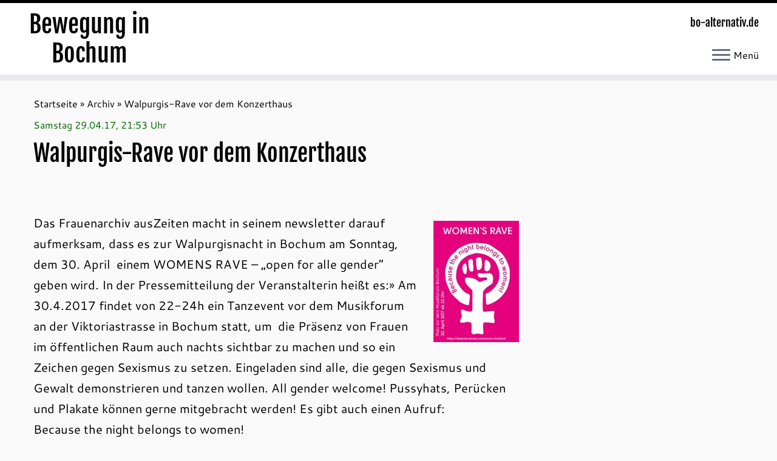

--- FILE ---
content_type: text/html; charset=UTF-8
request_url: https://www.bo-alternativ.de/2017/04/29/walpurgis-rave-vor-dem-konzerthaus/
body_size: 16496
content:
<!DOCTYPE html>
<!--[if IE 7]>
<html class="ie ie7 no-js" lang="de" id="html">
<![endif]-->
<!--[if IE 8]>
<html class="ie ie8 no-js" lang="de" id="html">
<![endif]-->
<!--[if !(IE 7) | !(IE 8)  ]><!-->
<html class="no-js" lang="de" id="html">
<!--<![endif]-->
<head>
<meta charset="UTF-8" />
<meta http-equiv="X-UA-Compatible" content="IE=EDGE" />
<meta name="viewport" content="width=device-width, initial-scale=1.0" />
<link rel="profile"  href="https://gmpg.org/xfn/11" />
<link rel="pingback" href="https://www.bo-alternativ.de/aktuell/xmlrpc.php" />
<script>(function(html){html.className = html.className.replace(/\bno-js\b/,'js')})(document.documentElement);</script>
<style id="wfc-base-style" type="text/css">
.wfc-reset-menu-item-first-letter .navbar .nav>li>a:first-letter {font-size: inherit;}.format-icon:before {color: #5A5A5A;}article .format-icon.tc-hide-icon:before, .safari article.format-video .format-icon.tc-hide-icon:before, .chrome article.format-video .format-icon.tc-hide-icon:before, .safari article.format-image .format-icon.tc-hide-icon:before, .chrome article.format-image .format-icon.tc-hide-icon:before, .safari article.format-gallery .format-icon.tc-hide-icon:before, .safari article.attachment .format-icon.tc-hide-icon:before, .chrome article.format-gallery .format-icon.tc-hide-icon:before, .chrome article.attachment .format-icon.tc-hide-icon:before {content: none!important;}h2#tc-comment-title.tc-hide-icon:before {content: none!important;}.archive .archive-header h1.format-icon.tc-hide-icon:before {content: none!important;}.tc-sidebar h3.widget-title.tc-hide-icon:before {content: none!important;}.footer-widgets h3.widget-title.tc-hide-icon:before {content: none!important;}.tc-hide-icon i, i.tc-hide-icon {display: none !important;}.carousel-control {font-family: "Helvetica Neue", Helvetica, Arial, sans-serif;}.social-block a {font-size: 18px;}footer#footer .colophon .social-block a {font-size: 16px;}.social-block.widget_social a {font-size: 14px;}
</style>
<!-- <link rel="stylesheet" id="tc-front-gfonts" href="//www.bo-alternativ.de/aktuell/wp-content/uploads/omgf/tc-front-gfonts/tc-front-gfonts.css?ver=1751058347"> -->
<link rel="stylesheet" type="text/css" href="//www.bo-alternativ.de/aktuell/wp-content/cache/wpfc-minified/8hydvenm/loan.css" media="all"/><style id="wfc-style-fonts-czr_wfc_module_0" type="text/css" data-origin="server">
/* Setting : Individuell : custom_title_document */ 
.custom_title_document {
font-family : 'Archivo'!important;
}
</style><style id="wfc-style-fonts-czr_wfc_module_1" type="text/css" data-origin="server">
/* Setting : Individuell : .custom_toptitle */ 
.custom_toptitle {
font-family : 'Archivo'!important;
}
</style><title>Walpurgis-Rave vor dem Konzerthaus &#8211; Bewegung in Bochum</title>
<meta name='robots' content='max-image-preview:large' />
<link rel="alternate" type="application/rss+xml" title="Bewegung in Bochum &raquo; Feed" href="https://www.bo-alternativ.de/feed/" />
<link rel="alternate" type="application/rss+xml" title="Bewegung in Bochum &raquo; Kommentar-Feed" href="https://www.bo-alternativ.de/comments/feed/" />
<link rel="alternate" type="text/calendar" title="Bewegung in Bochum &raquo; iCal Feed" href="https://www.bo-alternativ.de/events/?ical=1" />
<link rel="alternate" title="oEmbed (JSON)" type="application/json+oembed" href="https://www.bo-alternativ.de/wp-json/oembed/1.0/embed?url=https%3A%2F%2Fwww.bo-alternativ.de%2F2017%2F04%2F29%2Fwalpurgis-rave-vor-dem-konzerthaus%2F" />
<link rel="alternate" title="oEmbed (XML)" type="text/xml+oembed" href="https://www.bo-alternativ.de/wp-json/oembed/1.0/embed?url=https%3A%2F%2Fwww.bo-alternativ.de%2F2017%2F04%2F29%2Fwalpurgis-rave-vor-dem-konzerthaus%2F&#038;format=xml" />
<style id='wp-img-auto-sizes-contain-inline-css' type='text/css'>
img:is([sizes=auto i],[sizes^="auto," i]){contain-intrinsic-size:3000px 1500px}
/*# sourceURL=wp-img-auto-sizes-contain-inline-css */
</style>
<!-- <link rel='stylesheet' id='font-customizer-effects-css' href='https://www.bo-alternativ.de/aktuell/wp-content/themes/customizr-pro/addons/wfc/front/assets/css/font_customizer.min.css?ver=3.2.5' type='text/css' media='all' /> -->
<!-- <link rel='stylesheet' id='tc-gfonts-css' href='//www.bo-alternativ.de/aktuell/wp-content/uploads/omgf/tc-gfonts/tc-gfonts.css?ver=1751058347' type='text/css' media='all' /> -->
<!-- <link rel='stylesheet' id='tribe-events-pro-mini-calendar-block-styles-css' href='https://www.bo-alternativ.de/aktuell/wp-content/plugins/events-calendar-pro/build/css/tribe-events-pro-mini-calendar-block.css?ver=7.7.12' type='text/css' media='all' /> -->
<!-- <link rel='stylesheet' id='mc-front-style-css' href='https://www.bo-alternativ.de/aktuell/wp-content/themes/customizr-pro/addons/bundle/menu-customizer/front/assets/css/mc-front.min.css?ver=2.4.27' type='text/css' media='all' /> -->
<link rel="stylesheet" type="text/css" href="//www.bo-alternativ.de/aktuell/wp-content/cache/wpfc-minified/ftswfjee/4f040.css" media="all"/>
<style id='wp-emoji-styles-inline-css' type='text/css'>
img.wp-smiley, img.emoji {
display: inline !important;
border: none !important;
box-shadow: none !important;
height: 1em !important;
width: 1em !important;
margin: 0 0.07em !important;
vertical-align: -0.1em !important;
background: none !important;
padding: 0 !important;
}
/*# sourceURL=wp-emoji-styles-inline-css */
</style>
<!-- <link rel='stylesheet' id='wp-block-library-css' href='https://www.bo-alternativ.de/aktuell/wp-includes/css/dist/block-library/style.min.css?ver=6.9' type='text/css' media='all' /> -->
<link rel="stylesheet" type="text/css" href="//www.bo-alternativ.de/aktuell/wp-content/cache/wpfc-minified/2p29gate/loan.css" media="all"/>
<style id='global-styles-inline-css' type='text/css'>
:root{--wp--preset--aspect-ratio--square: 1;--wp--preset--aspect-ratio--4-3: 4/3;--wp--preset--aspect-ratio--3-4: 3/4;--wp--preset--aspect-ratio--3-2: 3/2;--wp--preset--aspect-ratio--2-3: 2/3;--wp--preset--aspect-ratio--16-9: 16/9;--wp--preset--aspect-ratio--9-16: 9/16;--wp--preset--color--black: #000000;--wp--preset--color--cyan-bluish-gray: #abb8c3;--wp--preset--color--white: #ffffff;--wp--preset--color--pale-pink: #f78da7;--wp--preset--color--vivid-red: #cf2e2e;--wp--preset--color--luminous-vivid-orange: #ff6900;--wp--preset--color--luminous-vivid-amber: #fcb900;--wp--preset--color--light-green-cyan: #7bdcb5;--wp--preset--color--vivid-green-cyan: #00d084;--wp--preset--color--pale-cyan-blue: #8ed1fc;--wp--preset--color--vivid-cyan-blue: #0693e3;--wp--preset--color--vivid-purple: #9b51e0;--wp--preset--gradient--vivid-cyan-blue-to-vivid-purple: linear-gradient(135deg,rgb(6,147,227) 0%,rgb(155,81,224) 100%);--wp--preset--gradient--light-green-cyan-to-vivid-green-cyan: linear-gradient(135deg,rgb(122,220,180) 0%,rgb(0,208,130) 100%);--wp--preset--gradient--luminous-vivid-amber-to-luminous-vivid-orange: linear-gradient(135deg,rgb(252,185,0) 0%,rgb(255,105,0) 100%);--wp--preset--gradient--luminous-vivid-orange-to-vivid-red: linear-gradient(135deg,rgb(255,105,0) 0%,rgb(207,46,46) 100%);--wp--preset--gradient--very-light-gray-to-cyan-bluish-gray: linear-gradient(135deg,rgb(238,238,238) 0%,rgb(169,184,195) 100%);--wp--preset--gradient--cool-to-warm-spectrum: linear-gradient(135deg,rgb(74,234,220) 0%,rgb(151,120,209) 20%,rgb(207,42,186) 40%,rgb(238,44,130) 60%,rgb(251,105,98) 80%,rgb(254,248,76) 100%);--wp--preset--gradient--blush-light-purple: linear-gradient(135deg,rgb(255,206,236) 0%,rgb(152,150,240) 100%);--wp--preset--gradient--blush-bordeaux: linear-gradient(135deg,rgb(254,205,165) 0%,rgb(254,45,45) 50%,rgb(107,0,62) 100%);--wp--preset--gradient--luminous-dusk: linear-gradient(135deg,rgb(255,203,112) 0%,rgb(199,81,192) 50%,rgb(65,88,208) 100%);--wp--preset--gradient--pale-ocean: linear-gradient(135deg,rgb(255,245,203) 0%,rgb(182,227,212) 50%,rgb(51,167,181) 100%);--wp--preset--gradient--electric-grass: linear-gradient(135deg,rgb(202,248,128) 0%,rgb(113,206,126) 100%);--wp--preset--gradient--midnight: linear-gradient(135deg,rgb(2,3,129) 0%,rgb(40,116,252) 100%);--wp--preset--font-size--small: 13px;--wp--preset--font-size--medium: 20px;--wp--preset--font-size--large: 36px;--wp--preset--font-size--x-large: 42px;--wp--preset--spacing--20: 0.44rem;--wp--preset--spacing--30: 0.67rem;--wp--preset--spacing--40: 1rem;--wp--preset--spacing--50: 1.5rem;--wp--preset--spacing--60: 2.25rem;--wp--preset--spacing--70: 3.38rem;--wp--preset--spacing--80: 5.06rem;--wp--preset--shadow--natural: 6px 6px 9px rgba(0, 0, 0, 0.2);--wp--preset--shadow--deep: 12px 12px 50px rgba(0, 0, 0, 0.4);--wp--preset--shadow--sharp: 6px 6px 0px rgba(0, 0, 0, 0.2);--wp--preset--shadow--outlined: 6px 6px 0px -3px rgb(255, 255, 255), 6px 6px rgb(0, 0, 0);--wp--preset--shadow--crisp: 6px 6px 0px rgb(0, 0, 0);}:where(.is-layout-flex){gap: 0.5em;}:where(.is-layout-grid){gap: 0.5em;}body .is-layout-flex{display: flex;}.is-layout-flex{flex-wrap: wrap;align-items: center;}.is-layout-flex > :is(*, div){margin: 0;}body .is-layout-grid{display: grid;}.is-layout-grid > :is(*, div){margin: 0;}:where(.wp-block-columns.is-layout-flex){gap: 2em;}:where(.wp-block-columns.is-layout-grid){gap: 2em;}:where(.wp-block-post-template.is-layout-flex){gap: 1.25em;}:where(.wp-block-post-template.is-layout-grid){gap: 1.25em;}.has-black-color{color: var(--wp--preset--color--black) !important;}.has-cyan-bluish-gray-color{color: var(--wp--preset--color--cyan-bluish-gray) !important;}.has-white-color{color: var(--wp--preset--color--white) !important;}.has-pale-pink-color{color: var(--wp--preset--color--pale-pink) !important;}.has-vivid-red-color{color: var(--wp--preset--color--vivid-red) !important;}.has-luminous-vivid-orange-color{color: var(--wp--preset--color--luminous-vivid-orange) !important;}.has-luminous-vivid-amber-color{color: var(--wp--preset--color--luminous-vivid-amber) !important;}.has-light-green-cyan-color{color: var(--wp--preset--color--light-green-cyan) !important;}.has-vivid-green-cyan-color{color: var(--wp--preset--color--vivid-green-cyan) !important;}.has-pale-cyan-blue-color{color: var(--wp--preset--color--pale-cyan-blue) !important;}.has-vivid-cyan-blue-color{color: var(--wp--preset--color--vivid-cyan-blue) !important;}.has-vivid-purple-color{color: var(--wp--preset--color--vivid-purple) !important;}.has-black-background-color{background-color: var(--wp--preset--color--black) !important;}.has-cyan-bluish-gray-background-color{background-color: var(--wp--preset--color--cyan-bluish-gray) !important;}.has-white-background-color{background-color: var(--wp--preset--color--white) !important;}.has-pale-pink-background-color{background-color: var(--wp--preset--color--pale-pink) !important;}.has-vivid-red-background-color{background-color: var(--wp--preset--color--vivid-red) !important;}.has-luminous-vivid-orange-background-color{background-color: var(--wp--preset--color--luminous-vivid-orange) !important;}.has-luminous-vivid-amber-background-color{background-color: var(--wp--preset--color--luminous-vivid-amber) !important;}.has-light-green-cyan-background-color{background-color: var(--wp--preset--color--light-green-cyan) !important;}.has-vivid-green-cyan-background-color{background-color: var(--wp--preset--color--vivid-green-cyan) !important;}.has-pale-cyan-blue-background-color{background-color: var(--wp--preset--color--pale-cyan-blue) !important;}.has-vivid-cyan-blue-background-color{background-color: var(--wp--preset--color--vivid-cyan-blue) !important;}.has-vivid-purple-background-color{background-color: var(--wp--preset--color--vivid-purple) !important;}.has-black-border-color{border-color: var(--wp--preset--color--black) !important;}.has-cyan-bluish-gray-border-color{border-color: var(--wp--preset--color--cyan-bluish-gray) !important;}.has-white-border-color{border-color: var(--wp--preset--color--white) !important;}.has-pale-pink-border-color{border-color: var(--wp--preset--color--pale-pink) !important;}.has-vivid-red-border-color{border-color: var(--wp--preset--color--vivid-red) !important;}.has-luminous-vivid-orange-border-color{border-color: var(--wp--preset--color--luminous-vivid-orange) !important;}.has-luminous-vivid-amber-border-color{border-color: var(--wp--preset--color--luminous-vivid-amber) !important;}.has-light-green-cyan-border-color{border-color: var(--wp--preset--color--light-green-cyan) !important;}.has-vivid-green-cyan-border-color{border-color: var(--wp--preset--color--vivid-green-cyan) !important;}.has-pale-cyan-blue-border-color{border-color: var(--wp--preset--color--pale-cyan-blue) !important;}.has-vivid-cyan-blue-border-color{border-color: var(--wp--preset--color--vivid-cyan-blue) !important;}.has-vivid-purple-border-color{border-color: var(--wp--preset--color--vivid-purple) !important;}.has-vivid-cyan-blue-to-vivid-purple-gradient-background{background: var(--wp--preset--gradient--vivid-cyan-blue-to-vivid-purple) !important;}.has-light-green-cyan-to-vivid-green-cyan-gradient-background{background: var(--wp--preset--gradient--light-green-cyan-to-vivid-green-cyan) !important;}.has-luminous-vivid-amber-to-luminous-vivid-orange-gradient-background{background: var(--wp--preset--gradient--luminous-vivid-amber-to-luminous-vivid-orange) !important;}.has-luminous-vivid-orange-to-vivid-red-gradient-background{background: var(--wp--preset--gradient--luminous-vivid-orange-to-vivid-red) !important;}.has-very-light-gray-to-cyan-bluish-gray-gradient-background{background: var(--wp--preset--gradient--very-light-gray-to-cyan-bluish-gray) !important;}.has-cool-to-warm-spectrum-gradient-background{background: var(--wp--preset--gradient--cool-to-warm-spectrum) !important;}.has-blush-light-purple-gradient-background{background: var(--wp--preset--gradient--blush-light-purple) !important;}.has-blush-bordeaux-gradient-background{background: var(--wp--preset--gradient--blush-bordeaux) !important;}.has-luminous-dusk-gradient-background{background: var(--wp--preset--gradient--luminous-dusk) !important;}.has-pale-ocean-gradient-background{background: var(--wp--preset--gradient--pale-ocean) !important;}.has-electric-grass-gradient-background{background: var(--wp--preset--gradient--electric-grass) !important;}.has-midnight-gradient-background{background: var(--wp--preset--gradient--midnight) !important;}.has-small-font-size{font-size: var(--wp--preset--font-size--small) !important;}.has-medium-font-size{font-size: var(--wp--preset--font-size--medium) !important;}.has-large-font-size{font-size: var(--wp--preset--font-size--large) !important;}.has-x-large-font-size{font-size: var(--wp--preset--font-size--x-large) !important;}
/*# sourceURL=global-styles-inline-css */
</style>
<style id='classic-theme-styles-inline-css' type='text/css'>
/*! This file is auto-generated */
.wp-block-button__link{color:#fff;background-color:#32373c;border-radius:9999px;box-shadow:none;text-decoration:none;padding:calc(.667em + 2px) calc(1.333em + 2px);font-size:1.125em}.wp-block-file__button{background:#32373c;color:#fff;text-decoration:none}
/*# sourceURL=/wp-includes/css/classic-themes.min.css */
</style>
<!-- <link rel='stylesheet' id='ultimate-post-list-public-style-css' href='https://www.bo-alternativ.de/aktuell/wp-content/plugins/ultimate-post-list/public/css/ultimate-post-list-public.css?ver=5.2.7.1' type='text/css' media='all' /> -->
<!-- <link rel='stylesheet' id='customizr-fa-css' href='https://www.bo-alternativ.de/aktuell/wp-content/themes/customizr-pro/assets/shared/fonts/fa/css/fontawesome-all.min.css?ver=2.4.27' type='text/css' media='all' /> -->
<!-- <link rel='stylesheet' id='customizr-common-css' href='https://www.bo-alternativ.de/aktuell/wp-content/themes/customizr-pro/inc/assets/css/tc_common.min.css?ver=2.4.27' type='text/css' media='all' /> -->
<!-- <link rel='stylesheet' id='customizr-skin-css' href='https://www.bo-alternativ.de/aktuell/wp-content/themes/customizr-pro/inc/assets/css/black.min.css?ver=2.4.27' type='text/css' media='all' /> -->
<link rel="stylesheet" type="text/css" href="//www.bo-alternativ.de/aktuell/wp-content/cache/wpfc-minified/btvwg5p/f8q3s.css" media="all"/>
<style id='customizr-skin-inline-css' type='text/css'>
.site-title,.site-description,h1,h2,h3,.tc-dropcap {
font-family : 'Fjalla One';
font-weight : 400;
}
body,.navbar .nav>li>a {
font-family : 'Cantarell';
font-weight : 400;
}
body,.navbar .nav>li>a {
font-size : 16px;
line-height : 1.6em;
}
table { border-collapse: separate; }
body table { border-collapse: collapse; }
.social-links .social-icon:before { content: none } 
.sticky-enabled .tc-shrink-on .site-logo img {
height:30px!important;width:auto!important
}
.sticky-enabled .tc-shrink-on .brand .site-title {
font-size:0.6em;opacity:0.8;line-height:1.2em
}
.comments-link .tc-comment-bubble {
color: #009600;
border: 2px solid #009600;
}
.comments-link .tc-comment-bubble:before {
border-color: #009600;
}
.tc-slider-loader-wrapper{ display:none }
html.js .tc-slider-loader-wrapper { display: block }.no-csstransforms3d .tc-slider-loader-wrapper .tc-img-gif-loader {
background: url('https://www.bo-alternativ.de/aktuell/wp-content/themes/customizr-pro/assets/front/img/slider-loader.gif') no-repeat center center;
}.tc-slider-loader-wrapper .tc-css-loader > div { border-color:#000; }
.carousel .czr-item {
line-height: 250px;
min-height:250px;
max-height:250px;
}
.tc-slider-loader-wrapper {
line-height: 250px;
height:250px;
}
.carousel .tc-slider-controls {
line-height: 250px;
max-height:250px;
}
@media (max-width: 1200px) {
.carousel .czr-item {
line-height: 192.5px;
max-height:192.5px;
min-height:192.5px;
}
.czr-item .carousel-caption {
max-height: 167.5px;
overflow: hidden;
}
.carousel .tc-slider-loader-wrapper {
line-height: 192.5px;
height:192.5px;
}
}
@media (max-width: 979px) {
.carousel .czr-item {
line-height: 154.5px;
max-height:154.5px;
min-height:154.5px;
}
.czr-item .carousel-caption {
max-height: 129.5px;
overflow: hidden;
}
.carousel .tc-slider-loader-wrapper {
line-height: 154.5px;
height:154.5px;
}
}
@media (max-width: 480px) {
.carousel .czr-item {
line-height: 95px;
max-height:95px;
min-height:95px;
}
.czr-item .carousel-caption {
max-height: 70px;
overflow: hidden;
}
.carousel .tc-slider-loader-wrapper {
line-height: 95px;
height:95px;
}
}
@media (max-width: 320px) {
.carousel .czr-item {
line-height: 70px;
max-height:70px;
min-height:70px;
}
.czr-item .carousel-caption {
max-height: 45px;
overflow: hidden;
}
.carousel .tc-slider-loader-wrapper {
line-height: 70px;
height:70px;
}
}
#tc-push-footer { display: none; visibility: hidden; }
.tc-sticky-footer #tc-push-footer.sticky-footer-enabled { display: block; }
#tc-sn { width: 330px;}
.tc-sn-visible[class*=sn-left] #tc-page-wrap { left: 330px; }
.tc-sn-visible[class*=sn-right] #tc-page-wrap { right: 330px; }
[class*=sn-right].sn-close #tc-page-wrap, [class*=sn-left].sn-open #tc-page-wrap {
-webkit-transform: translate3d( 330px, 0, 0 );
-moz-transform: translate3d( 330px, 0, 0 );
transform: translate3d( 330px, 0, 0 );
}
[class*=sn-right].sn-open #tc-page-wrap, [class*=sn-left].sn-close #tc-page-wrap {
-webkit-transform: translate3d( -330px, 0, 0 );
-moz-transform: translate3d( -330px, 0, 0 );
transform: translate3d( -330px, 0, 0 );
}
/* stick the sticky header to the left/right of the page wrapper */
.tc-sticky-header.tc-sn-visible:not(.animating)[class*=sn-left] .tc-header { left: 330px; }
.tc-sticky-header.tc-sn-visible:not(.animating)[class*=sn-right] .tc-header { right: 330px; }
/* ie<9 breaks using :not */
.no-csstransforms3d .tc-sticky-header.tc-sn-visible[class*=sn-left] .tc-header { left: 330px; }
.no-csstransforms3d .tc-sticky-header.tc-sn-visible[class*=sn-right] .tc-header { right: 330px; }
/*# sourceURL=customizr-skin-inline-css */
</style>
<!-- <link rel='stylesheet' id='customizr-style-css' href='https://www.bo-alternativ.de/aktuell/wp-content/themes/customizr-child/style.css?ver=2.4.27' type='text/css' media='all' /> -->
<!-- <link rel='stylesheet' id='fancyboxcss-css' href='https://www.bo-alternativ.de/aktuell/wp-content/themes/customizr-pro/assets/front/js/libs/fancybox/jquery.fancybox-1.3.4.min.css?ver=6.9' type='text/css' media='all' /> -->
<!-- <link rel='stylesheet' id='arve-css' href='https://www.bo-alternativ.de/aktuell/wp-content/plugins/advanced-responsive-video-embedder/build/main.css?ver=10.8.2' type='text/css' media='all' /> -->
<!-- <link rel='stylesheet' id='jquery.lightbox.min.css-css' href='https://www.bo-alternativ.de/aktuell/wp-content/plugins/wp-jquery-lightbox/lightboxes/wp-jquery-lightbox/styles/lightbox.min.css?ver=2.3.4' type='text/css' media='all' /> -->
<!-- <link rel='stylesheet' id='jqlb-overrides-css' href='https://www.bo-alternativ.de/aktuell/wp-content/plugins/wp-jquery-lightbox/lightboxes/wp-jquery-lightbox/styles/overrides.css?ver=2.3.4' type='text/css' media='all' /> -->
<link rel="stylesheet" type="text/css" href="//www.bo-alternativ.de/aktuell/wp-content/cache/wpfc-minified/k2ov4zy7/g3wlb.css" media="all"/>
<style id='jqlb-overrides-inline-css' type='text/css'>
#outerImageContainer {
box-shadow: 0 0 4px 2px rgba(0,0,0,.2);
}
#imageContainer{
padding: 6px;
}
#imageDataContainer {
box-shadow: 0 -4px 0 0 #fff, 0 0 4px 2px rgba(0,0,0,.1);
z-index: auto;
}
#prevArrow,
#nextArrow{
background-color: rgba(255,255,255,.7;
color: #ffffff;
}
/*# sourceURL=jqlb-overrides-inline-css */
</style>
<!--n2css--><!--n2js--><script src='//www.bo-alternativ.de/aktuell/wp-content/cache/wpfc-minified/1elrab7u/loan.js' type="text/javascript"></script>
<!-- <script type="text/javascript" src="https://www.bo-alternativ.de/aktuell/wp-includes/js/jquery/jquery.min.js?ver=3.7.1" id="jquery-core-js"></script> -->
<!-- <script type="text/javascript" src="https://www.bo-alternativ.de/aktuell/wp-includes/js/jquery/jquery-migrate.min.js?ver=3.4.1" id="jquery-migrate-js"></script> -->
<script type="text/javascript" id="ultimate-post-list-js-extra">
/* <![CDATA[ */
var upl_vars = {"upl_nonce":"542e1e31ff","ajaxurl":"https://www.bo-alternativ.de/aktuell/wp-admin/admin-ajax.php"};
//# sourceURL=ultimate-post-list-js-extra
/* ]]> */
</script>
<script src='//www.bo-alternativ.de/aktuell/wp-content/cache/wpfc-minified/kzvosn2e/4f03h.js' type="text/javascript"></script>
<!-- <script type="text/javascript" src="https://www.bo-alternativ.de/aktuell/wp-content/plugins/ultimate-post-list/public/js/ultimate-post-list-public.min.js?ver=5.2.7.1" id="ultimate-post-list-js"></script> -->
<!-- <script type="text/javascript" src="https://www.bo-alternativ.de/aktuell/wp-content/themes/customizr-pro/assets/front/js/libs/modernizr.min.js?ver=2.4.27" id="modernizr-js"></script> -->
<!-- <script type="text/javascript" src="https://www.bo-alternativ.de/aktuell/wp-content/themes/customizr-pro/assets/front/js/libs/fancybox/jquery.fancybox-1.3.4.min.js?ver=2.4.27" id="tc-fancybox-js"></script> -->
<!-- <script src='https://www.bo-alternativ.de/aktuell/wp-content/plugins/the-events-calendar/common/build/js/underscore-before.js'></script> -->
<!-- <script type="text/javascript" src="https://www.bo-alternativ.de/aktuell/wp-includes/js/underscore.min.js?ver=1.13.7" id="underscore-js"></script> -->
<!-- <script src='https://www.bo-alternativ.de/aktuell/wp-content/plugins/the-events-calendar/common/build/js/underscore-after.js'></script> -->
<script type="text/javascript" id="tc-scripts-js-extra">
/* <![CDATA[ */
var TCParams = {"_disabled":[],"FancyBoxState":"1","FancyBoxAutoscale":"1","SliderName":"","SliderDelay":"","SliderHover":"1","centerSliderImg":"1","SmoothScroll":{"Enabled":true,"Options":{"touchpadSupport":false}},"anchorSmoothScroll":"easeOutExpo","anchorSmoothScrollExclude":{"simple":["[class*=edd]",".tc-carousel-control",".carousel-control","[data-toggle=\"modal\"]","[data-toggle=\"dropdown\"]","[data-toggle=\"tooltip\"]","[data-toggle=\"popover\"]","[data-toggle=\"collapse\"]","[data-toggle=\"tab\"]","[data-toggle=\"pill\"]","[class*=upme]","[class*=um-]"],"deep":{"classes":[],"ids":[]}},"ReorderBlocks":"1","centerAllImg":"1","HasComments":"","LeftSidebarClass":".span3.left.tc-sidebar","RightSidebarClass":".span3.right.tc-sidebar","LoadModernizr":"1","stickyCustomOffset":{"_initial":0,"_scrolling":0,"options":{"_static":true,"_element":""}},"stickyHeader":"1","dropdowntoViewport":"0","timerOnScrollAllBrowsers":"1","extLinksStyle":"1","extLinksTargetExt":"1","extLinksSkipSelectors":{"classes":["btn","button"],"ids":[]},"dropcapEnabled":"","dropcapWhere":{"post":"0","page":"0"},"dropcapMinWords":"50","dropcapSkipSelectors":{"tags":["IMG","IFRAME","H1","H2","H3","H4","H5","H6","BLOCKQUOTE","UL","OL"],"classes":["btn","tc-placeholder-wrap"],"id":[]},"imgSmartLoadEnabled":"0","imgSmartLoadOpts":{"parentSelectors":[".article-container",".__before_main_wrapper",".widget-front"],"opts":{"excludeImg":[".tc-holder-img"]}},"imgSmartLoadsForSliders":"","goldenRatio":"1.618","gridGoldenRatioLimit":"350","isSecondMenuEnabled":"","secondMenuRespSet":"in-sn-before","isParallaxOn":"1","parallaxRatio":"0.55","pluginCompats":[],"adminAjaxUrl":"https://www.bo-alternativ.de/aktuell/wp-admin/admin-ajax.php","ajaxUrl":"https://www.bo-alternativ.de/?czrajax=1","frontNonce":{"id":"CZRFrontNonce","handle":"f85c7c253a"},"isDevMode":"","isModernStyle":"","i18n":{"Permanently dismiss":"Dauerhaft ausblenden"},"version":"2.4.27","frontNotifications":{"styleSwitcher":{"enabled":false,"content":"","dismissAction":"dismiss_style_switcher_note_front","ajaxUrl":"https://www.bo-alternativ.de/aktuell/wp-admin/admin-ajax.php"}}};
//# sourceURL=tc-scripts-js-extra
/* ]]> */
</script>
<script src='//www.bo-alternativ.de/aktuell/wp-content/cache/wpfc-minified/f5xlk0du/loan.js' type="text/javascript"></script>
<!-- <script type="text/javascript" src="https://www.bo-alternativ.de/aktuell/wp-content/themes/customizr-pro/inc/assets/js/tc-scripts.min.js?ver=2.4.27" id="tc-scripts-js"></script> -->
<link rel="https://api.w.org/" href="https://www.bo-alternativ.de/wp-json/" /><link rel="alternate" title="JSON" type="application/json" href="https://www.bo-alternativ.de/wp-json/wp/v2/posts/69967" /><link rel="EditURI" type="application/rsd+xml" title="RSD" href="https://www.bo-alternativ.de/aktuell/xmlrpc.php?rsd" />
<meta name="generator" content="WordPress 6.9" />
<link rel="canonical" href="https://www.bo-alternativ.de/2017/04/29/walpurgis-rave-vor-dem-konzerthaus/" />
<link rel='shortlink' href='https://www.bo-alternativ.de/?p=69967' />
<noscript><style>.simply-gallery-amp{ display: block !important; }</style></noscript><noscript><style>.sgb-preloader{ display: none !important; }</style></noscript><meta name="tec-api-version" content="v1"><meta name="tec-api-origin" content="https://www.bo-alternativ.de"><link rel="alternate" href="https://www.bo-alternativ.de/wp-json/tribe/events/v1/" /><noscript><style>.lazyload[data-src]{display:none !important;}</style></noscript><style>.lazyload{background-image:none !important;}.lazyload:before{background-image:none !important;}</style>		<style type="text/css" id="wp-custom-css">
#botermine     { color: #000; display: inline; margin: 24px 0 0; padding: 0 0px 0px }
#botermine p, div  { color: #000; margin-top: 0; margin-right: 0; margin-left: 0; margin-bottom: 0; padding-right: 0; padding-left: 0 }
#botermine a {
font-weight:bold;
}
#botermine ul  { color: #000; font-weight: bold; list-style: none; margin: 0 0 1.2em; padding: 0 15px 0 0 }
#botermine li   { color: #000; font-weight: normal; list-style-type: none; margin-bottom: 5px }
#botermine div  { margin-top: 0; padding-right: 0px; padding-left: 0px }
.grau    { color: #ffffff; font-size: 13px;  font-weight: bold; background-color: #484; margin-bottom: 2px; padding: 3px }
.titelveranstaltung { margin-bottom: 0px; padding: 0px 0px }
.uhrzeit { padding-top: 5px }
#botermine a:link   { color: #006600; text-decoration: none }
#botermine a:visited  { color: #006600; text-decoration: none }
#botermine a:hover {
color:#8c3a3a;
text-decoration:none;
}
#botermine a:active {
background-color:#8c3a3a;
color:#FFFFFF;
text-decoration:none;
}
.wp-block-image figcaption {
text-align: left;
}
.widget_links ul { margin: 0; ; list-style-type: none }
.widget_archive li a, .widget_categories li a, .widget_links li a, .widget_meta li a, .widget_nav_menu li a, .widget_pages li a { color: #000; font-size: 16px }
.widget.widget_links li:before { content: ""; padding-right: 0px; }
section.entry-content p {
font-size: 20px; line-height: 1.7em
}
.wp-block-latest-comments__comment { font-size: 20px; line-height: 1.7em
}
.wp-block-latest-comments__comment-author { font-weight:bold
}
.wp-block-latest-comments__comment-date { color: #8c3a3a; font-size: 20px; font-weight:bold
}
.wp-block-latest-comments__comment-excerpt p { font-size: 20px; line-height: 1.3em; margin: 0 0 2em;
}
section.comment-content.comment {
font-size: 18px;  line-height: 1.4em
}
@media print {
.site-title { font-size: 28px }
h2.span7.inside.site-description {
text-align:left; font-size: 20px
}
-btn menu-btn  { display: none }
.btn-toggle-nav sn-toggle pull-right hover { display: none }
.tc-sn navbar { display: none }
.menu-label { display: none }
.breadcrumb-trail { display: none }
#respond { display: none }
#footer { display: none }
#nav-below { display: none }
#content { width: auto; border: none; margin: 0 5% }
}
.entry-content li {
font-size: 20px; line-height: 1.7em;
}
.comment-form-comment:before {content:'bo-alternativ möchte mit seinem Angebot helfen, Nachrichten aus der links-alternativen Szene in Bochum auszutauschen und zu verbreiten. Ebenso möchten wir Menschen, Gruppen und Initiativen ermuntern, sich einzumischen und für ihre Anliegen zu engagieren. In den Kommentaren zu den hier veröffentlichten Meldungen räumen wir gerne Platz ein für Lob und Verstärkung, für ergänzende Informationen und Bezüge, aber natürlich auch für Kritik, soweit sie solidarisch, fair oder zumindest sachlich ist. Für Diffamierungen rassistischer, sexistischer oder sonstwie menschenfeindlicher Art gibt es hier ebenso wenig Platz wie für bloße Herabsetzung oder Schmähung Andersdenkender. Die Redaktion schaltet daher eingehende Kommentare, die diesen Grundsätzen widersprechen, nicht frei.';}
.comment-form-comment { max-width:800px;}
.entry-title {max-width: 1000px;}
.entry-content {max-width:800px;}
.comment-avatar {display:none !important;}
.row-fluid .span10 {width:95% }
.chile {background-color: #ff3333; color: black !important; text-shadow: none !important; padding: 2px; }
.latin {background-color: yellow; color: black !important; text-shadow: none !important; padding: 2px; align-content}
.boAktiv {background-color: #edf1f4; font-size: 12pt; font-family: "Cantarell", "Helvetica Neue",Helvetica,Arial,sans-serif; overflow-y: scroll; aspect-ratio: 1;}
.boAktivLogo:hover {color:white !important;}
.boAktivLogo {width:100%; background-color: #004078; display:block;}
.boAktiv ul {padding:1px; margin: 0px;}
.boAktiv ul li {list-style:none; padding: 3px; border-bottom-color:#ccc !important;}
.boAktiv ul li a {color:black;}
.boAktiv ul a:hover {color:blue !important;}
</style>
<style id="wfc-style-post_links" type="text/css" data-origin="server">
/* Setting : Links in Beiträgen/Seiten */ 
.entry-content a, .entry-summary a {
color : #006600;
font-weight : 600;
}
/* Setting : Links in Beiträgen/Seiten */ 
.entry-content a:hover, .entry-summary a:hover {
color : #8c3a3a;
}
</style><style id="wfc-style-sidebars_links" type="text/css" data-origin="server">
/* Setting : Links in sidebars */ 
.tc-sidebar a {
color : #006600;
}
/* Setting : Links in sidebars */ 
.tc-sidebar a:hover {
color : #8c3a3a;
}
</style><style id="wfc-style-post_metas" type="text/css" data-origin="server">
/* Setting : Beitrags-Metainformationen */ 
.entry-meta {
color : #000000;
line-height : 0.69rem;
font-size : 1.03rem;
font-weight : 600;
}
/* Setting : Beitrags-Metainformationen */ 
.entry-meta:hover {
color : #000000;
}
</style><style id="wfc-style-post_content" type="text/css" data-origin="server">
/* Setting : Beitragsinhalt/Auszug */ 
.entry-content p, .entry-summary p {
text-align : left;
}
</style><style id="wfc-style-site_title" type="text/css" data-origin="server">
/* Setting : Titel der Website */ 
.tc-header .brand .site-title {
color : #000000;
}
/* Setting : Titel der Website */ 
.tc-header .brand .site-title:hover {
color : #006600;
}
</style><style id="wfc-style-site_description" type="text/css" data-origin="server">
/* Setting : Website-Beschreibung */ 
.navbar-wrapper .navbar h2, h2.site-description {
font-style : normal;
}
</style><style id="wfc-style-post_list_titles" type="text/css" data-origin="server">
/* Setting : Titel für die Beitragsliste */ 
.blog .entry-header .entry-title > a, .blog .tc-grid .entry-title, .archive .entry-header .entry-title > a {
}
/* Setting : Titel für die Beitragsliste */ 
.blog .entry-header .entry-title > a:hover, .blog .tc-grid .entry-title:hover, .archive .entry-header .entry-title > a:hover {
color : #006600;
}
</style><style id="wfc-style-custom" type="text/css" data-origin="server">
/* Setting : Individuell : .custom_publicationdate */ 
.custom_publicationdate {
color : #006600;
}
/* Setting : Individuell : .custom_publicationdate */ 
.custom_publicationdate:hover {
color : #006600;
}
</style><style id="wfc-style-czr_wfc_module_0" type="text/css" data-origin="server">
/* Setting : Individuell : custom_title_document */ 
.custom_title_document {
color : #5a5a5a;
}
</style><style id="wfc-style-czr_wfc_module_1" type="text/css" data-origin="server">
/* Setting : Individuell : .custom_toptitle */ 
.custom_toptitle {
color : #000000;
line-height : 1.50rem;
}
</style><style id="wfc-style-czr_wfc_module_2" type="text/css" data-origin="server">
/* Setting : Individuell : .organizer-address li */ 
.organizer-address a {
color : #006600;
}
/* Setting : Individuell : .organizer-address li */ 
.organizer-address a:hover {
color : #8c3a3a;
}
</style><style id="wfc-style-czr_wfc_module_3" type="text/css" data-origin="server">
/* Setting : Individuell : .tribe-organizer-description tribe-events-content a */ 
.tribe-organizer-description a {
color : #006600;
}
/* Setting : Individuell : .tribe-organizer-description tribe-events-content a */ 
.tribe-organizer-description a:hover {
color : #8c3a3a;
}
</style>	</head>
<body class="wp-singular post-template-default single single-post postid-69967 single-format-standard wp-embed-responsive wp-theme-customizr-pro wp-child-theme-customizr-child tribe-no-js tc-fade-hover-links tc-no-sidebar tc-center-images skin-black customizr-pro-2-4-27-with-child-theme tc-sticky-header sticky-disabled tc-transparent-on-scroll no-navbar tc-side-menu tc-sticky-footer sn-right-mc_slide_along mc_page_push" >
<a class="screen-reader-text skip-link" href="#content">Zum Inhalt springen</a>
<nav id="tc-sn" class="tc-sn navbar">
<div class="tc-sn-inner nav-collapse">
<div class="btn-toggle-nav sn-toggle pull-right"><button type="button" class="btn menu-btn"  title="Schliessen" aria-label="Schliessen"><span class="icon-bar"></span><span class="icon-bar"></span><span class="icon-bar"></span> </button><span class="menu-label">Schliessen</span></div><div class="sn-nav-wrapper"><div class="menu-kopfmenue-container"><ul id="menu-kopfmenue" class="nav sn-nav"><li id="menu-item-102359" class="menu-item menu-item-type-custom menu-item-object-custom menu-item-has-children dropdown menu-item-102359"><a><strong>Für Smartphones</strong> <strong class="caret"></strong></a>
<ul class="dropdown-menu">
<li id="menu-item-90190" class="menu-item menu-item-type-custom menu-item-object-custom menu-item-90190"><a href="https://www.bo-alternativ.de/termine-liste/">Termine</a></li>
<li id="menu-item-102358" class="menu-item menu-item-type-post_type menu-item-object-page menu-item-102358"><a href="https://www.bo-alternativ.de/links-in-bochum/">Links in Bochum</a></li>
</ul>
</li>
<li id="menu-item-84678" class="menu-item menu-item-type-custom menu-item-object-custom menu-item-home menu-item-84678"><a href="https://www.bo-alternativ.de">aktuell</a></li>
<li id="menu-item-97971" class="menu-item menu-item-type-post_type menu-item-object-page menu-item-97971"><a href="https://www.bo-alternativ.de/kommentare-und-leserinnenbriefe/">Kommentare &#038; LeserInnenbriefe</a></li>
<li id="menu-item-97418" class="menu-item menu-item-type-post_type menu-item-object-page menu-item-97418"><a href="https://www.bo-alternativ.de/archiv-suche/">Archiv &#038; Suchen</a></li>
<li id="menu-item-133215" class="menu-item menu-item-type-post_type menu-item-object-page menu-item-133215"><a href="https://www.bo-alternativ.de/redaktion/">Redaktion</a></li>
<li id="menu-item-84695" class="menu-item menu-item-type-post_type menu-item-object-page menu-item-84695"><a href="https://www.bo-alternativ.de/service/">Service</a></li>
<li id="menu-item-84696" class="menu-item menu-item-type-post_type menu-item-object-page menu-item-84696"><a href="https://www.bo-alternativ.de/kontakt/">Kontakt</a></li>
<li id="menu-item-97477" class="menu-item menu-item-type-taxonomy menu-item-object-category menu-item-97477"><a href="https://www.bo-alternativ.de/category/bo-special/">bo-special</a></li>
<li id="menu-item-84711" class="menu-item menu-item-type-post_type menu-item-object-page menu-item-84711"><a href="https://www.bo-alternativ.de/intro/impressum/">Impressum</a></li>
<li id="menu-item-84706" class="menu-item menu-item-type-post_type menu-item-object-page menu-item-privacy-policy menu-item-84706"><a href="https://www.bo-alternativ.de/datenschutzerklaerung/">Datenschutzerklärung</a></li>
<li id="menu-item-139908" class="menu-item menu-item-type-custom menu-item-object-custom menu-item-139908"><a href="https://ruhr.social/@BoAlternativ">ruhr.social/@BoAlternativ (Mastodon)</a></li>
<li id="menu-item-189721" class="menu-item menu-item-type-custom menu-item-object-custom menu-item-189721"><a href="https://boalternativ.bsky.social">boalternativ.bsky.social (BlueSky)</a></li>
</ul></div></div>            </div><!--.tc-sn-inner -->
</nav><!-- //#tc-sn -->
<div id="tc-page-wrap" class="">
<header class="tc-header clearfix row-fluid tc-tagline-on tc-title-logo-on  tc-shrink-on tc-menu-on logo-left tc-second-menu-in-sn-before-when-mobile">
<div class="brand span3 pull-left ">
<h1><a class="site-title" href="https://www.bo-alternativ.de/">Bewegung in Bochum</a></h1>
</div> <!-- brand span3 pull-left -->
<div class="container outside"><h2 class="site-description">bo-alternativ.de</h2></div>      	<div class="navbar-wrapper clearfix span9">
<div class="navbar resp">
<div class="navbar-inner" role="navigation">
<div class="row-fluid">
<h2 class="span7 inside site-description">bo-alternativ.de</h2><div class="btn-toggle-nav sn-toggle pull-right"><button type="button" class="btn menu-btn"  title="Öffne das Menü" aria-label="Öffne das Menü"><span class="icon-bar"></span><span class="icon-bar"></span><span class="icon-bar"></span> </button><span class="menu-label">Menü</span></div>          			</div><!-- /.row-fluid -->
</div><!-- /.navbar-inner -->
</div><!-- /.navbar resp -->
</div><!-- /.navbar-wrapper -->
</header>
<div id="tc-reset-margin-top" class="container-fluid" style="margin-top:103px"></div>
<div id="main-wrapper" class="container">
<div class="tc-hot-crumble container" role="navigation"><div class="row"><div class="span12"><div class="breadcrumb-trail breadcrumbs"><span class="trail-begin"><a href="https://www.bo-alternativ.de" title="Bewegung in Bochum" rel="home" class="trail-begin">Startseite</a></span> <span class="sep">&raquo;</span> <a href="https://www.bo-alternativ.de/category/archiv/" title="Archiv">Archiv</a> <span class="sep">&raquo;</span> <span class="trail-end">Walpurgis-Rave vor dem Konzerthaus</span></div></div></div></div>
<div class="container" role="main">
<div class="row column-content-wrapper">
<div id="content" class="span12 article-container tc-gallery-style">
<article id="post-69967" class="row-fluid post-69967 post type-post status-publish format-standard category-archiv czr-hentry">
<!-- Zusatztitel: Dokumente, Datum der Ver�ffentlichung, Toptitel -->
<div class="custom_publicationdate">Samstag 29.04.17, 21:53 Uhr</div>
<!-- Ende Zusatztitel -->
<header class="entry-header">
<h1 class="entry-title ">Walpurgis-Rave vor dem Konzerthaus</h1><div class="entry-meta">   </div><hr class="featurette-divider __before_content">        </header>
<section class="entry-content ">
<p><a href="http://www.bo-alternativ.de/aktuell/wp-content/uploads/2017/04/Flyer_Walpurgisnacht.jpg" rel="lightbox[69967]"><img decoding="async" class="alignright size-thumbnail wp-image-69968 lazyload" title="Flyer_Walpurgisnacht" src="[data-uri]" alt="" width="141" height="200"   data-src="http://www.bo-alternativ.de/aktuell/wp-content/uploads/2017/04/Flyer_Walpurgisnacht-141x200.jpg" data-srcset="https://www.bo-alternativ.de/aktuell/wp-content/uploads/2017/04/Flyer_Walpurgisnacht-141x200.jpg 141w, https://www.bo-alternativ.de/aktuell/wp-content/uploads/2017/04/Flyer_Walpurgisnacht-480x677.jpg 480w, https://www.bo-alternativ.de/aktuell/wp-content/uploads/2017/04/Flyer_Walpurgisnacht-544x768.jpg 544w, https://www.bo-alternativ.de/aktuell/wp-content/uploads/2017/04/Flyer_Walpurgisnacht.jpg 567w" data-sizes="auto" data-eio-rwidth="141" data-eio-rheight="200" /><noscript><img decoding="async" class="alignright size-thumbnail wp-image-69968" title="Flyer_Walpurgisnacht" src="http://www.bo-alternativ.de/aktuell/wp-content/uploads/2017/04/Flyer_Walpurgisnacht-141x200.jpg" alt="" width="141" height="200" srcset="https://www.bo-alternativ.de/aktuell/wp-content/uploads/2017/04/Flyer_Walpurgisnacht-141x200.jpg 141w, https://www.bo-alternativ.de/aktuell/wp-content/uploads/2017/04/Flyer_Walpurgisnacht-480x677.jpg 480w, https://www.bo-alternativ.de/aktuell/wp-content/uploads/2017/04/Flyer_Walpurgisnacht-544x768.jpg 544w, https://www.bo-alternativ.de/aktuell/wp-content/uploads/2017/04/Flyer_Walpurgisnacht.jpg 567w" sizes="(max-width: 141px) 100vw, 141px" data-eio="l" /></noscript></a>Das Frauenarchiv ausZeiten macht in seinem newsletter darauf aufmerksam, dass es zur Walpurgisnacht in Bochum am Sonntag, dem 30. April&#xA0; einem WOMENS RAVE &#x2013; &#x201E;open for alle gender&#x201C; geben wird. In der Pressemitteilung der Veranstalterin hei&#xDF;t es:&#xBB; Am 30.4.2017 findet von 22-24h ein Tanzevent vor dem Musikforum an der Viktoriastrasse in Bochum statt, um&#xA0; die Pr&#xE4;senz von Frauen&#xA0; im &#xF6;ffentlichen Raum auch nachts sichtbar zu machen und so ein Zeichen gegen Sexismus zu setzen. Eingeladen sind alle, die gegen Sexismus und Gewalt demonstrieren und tanzen wollen. All gender welcome! Pussyhats, Per&#xFC;cken und Plakate k&#xF6;nnen gerne mitgebracht werden! Es gibt auch einen Aufruf:<span id="more-69967"></span><!--more--><br>
Because the night belongs to women!</p>
<p>Wir haben genug von den allt&#xE4;glichen Sexismen: mal doof von M&#xE4;nnern angequatscht zu werden, da ein K-O.-Tropfen im Getr&#xE4;nk,&#xA0; M&#xE4;nner, die zu nah auf die Pelle r&#xFC;cken und den eigenen Raum &#x2013; h&#xE4;ufig auch ganz bewusst&#xA0; &#x2013; nicht beachten, da ein sexistischer Witz oder auch ein schwulen/lesbenfeindlicher oder ein gegen Trans* gerichteter Spruch.</p>
<p>Wir haben genug von Nachtbussen und U-Bahnen, die irgendwann fast nur noch von M&#xE4;nnern genutzt werden, von absch&#xE4;tzigen Blicken und Kommentaren.</p>
<p>Wir haben genug von h&#xE4;uslicher Gewalt und auch von sexistischen U&#x308;bergriffen und Gewalt im &#xF6;ffentlichen Raum.</p>
<p>Wir haben genug von rechten Sexisten, die sich als sogenannte Besch&#xFC;tzer aufspielen, B&#xFC;rgerwehren bilden und gegen Migranten hetzen. Und wir haben genug von Antifeministen am rechten Rand, die gegen Gleichberechtigung und gegen die queere Kultur hetzen.</p>
<p>Wir haben genug von sexueller Gewalt gegen gefl&#xFC;chtete Frauen und Kinder.<br>
Wir haben genug von dem ganzen Hass!</p>
<p>Wir sind solidarisch, beziehen uns aufeinander, gerade nachts, wenn wir unterwegs sind, lernen Selbstverteidigung, sind wachsam, mutig,.</p>
<p>Wir sind solidarisch mit allen Frauen, die in anderen L&#xE4;ndern auf die Stra&#xFC;e gehen und f&#xFC;r ihre Rechte k&#xE4;mpfen: z.B. in den USA, Argentinien, Polen, der T&#xFC;rkei, denn Frauenrecht ist Menschenrecht!</p>
<p>Leben wir ein selbstbestimmtes Leben, lieben, wen wir wollen, entwerfen uns t&#xE4;glich neu.<br>
Wir wollen auch nachts um 3 entspannt nach Hause gehen,&#xA0; Wir wollen uns &#xFC;berall frei bewegen.</p>
<p>F&#xFC;r ein Leben ohne Angst &#x2013; wo immer wir sind.&#xAB;</p>
</section><!-- .entry-content -->
</article>
<div id="comments" class="comments-area" >
</div><!-- //#comments .comments-area -->
<hr class="featurette-divider __after_loop">
<nav id="nav-below" class="navigation">
<h3 class="assistive-text">
Beitragsnavigation              </h3>
<ul class="pager">
<li class="previous">
<span class="nav-previous">
<a href="https://www.bo-alternativ.de/2017/04/28/her-mit-den-billigen-wohnungen/" rel="prev"><span class="meta-nav">&larr;</span> &#8222;Her mit den billigen Wohnungen&#8220;</a>                    </span>
</li>
<li class="next">
<span class="nav-next">
<a href="https://www.bo-alternativ.de/2017/04/30/female-hip-hop-inspiration/" rel="next">Female Hip Hop Inspiration <span class="meta-nav">&rarr;</span></a>                    </span>
</li>
</ul>
</nav><!-- //#nav-below .navigation -->
</div><!--.article-container -->
</div><!--.row -->
</div><!-- .container role: main -->
<div id="tc-push-footer"></div>
</div><!-- //#main-wrapper -->
  		<!-- FOOTER -->
<footer id="footer" class="">
<div class="container footer-widgets white-icons no-widget-icons">
<div class="row widget-area" role="complementary">
<div id="footer_one" class="span4">
<aside id="nav_menu-4" class="widget widget_nav_menu"><div class="menu-fussmenue-container"><ul id="menu-fussmenue" class="menu"><li id="menu-item-84713" class="menu-item menu-item-type-post_type menu-item-object-page menu-item-84713"><a href="https://www.bo-alternativ.de/intro/impressum/">Impressum</a></li>
<li id="menu-item-84716" class="menu-item menu-item-type-post_type menu-item-object-page menu-item-privacy-policy menu-item-84716"><a rel="privacy-policy" href="https://www.bo-alternativ.de/datenschutzerklaerung/">Datenschutzerklärung</a></li>
</ul></div></aside><aside id="block-8" class="widget widget_block"><div><a style="color:#555555" rel="me" href="https://ruhr.social/@BoAlternativ">Mastodon</a> <a style="color:#555555" href="/aktuell/contact.php">contact</a></div></aside>
</div><!-- .{$key}_widget_class -->
<div id="footer_two" class="span4">
</div><!-- .{$key}_widget_class -->
<div id="footer_three" class="span4">
<aside id="search-4" class="widget widget_search"><form role="search" method="get" id="searchform" class="searchform" action="https://www.bo-alternativ.de/">
<div>
<label class="screen-reader-text" for="s">Suche nach:</label>
<input type="text" value="" name="s" id="s" />
<input type="submit" id="searchsubmit" value="Suchen" />
</div>
</form></aside>
</div><!-- .{$key}_widget_class -->
</div><!-- .row.widget-area -->
</div><!--.footer-widgets -->
<div class="colophon">
<div class="container">
<div class="row-fluid">
<div class="span3 social-block pull-left"><span class="social-links"><a rel="nofollow noopener noreferrer" class="social-icon icon-feed"  title="RSS-Feed abonnieren" aria-label="RSS-Feed abonnieren" href="https://www.bo-alternativ.de/feed/rss/"  target="_blank" ><i class="fas fa-rss"></i></a></span></div><div class="span6 credits"><p>&middot; <span class="fc-copyright"><span class="fc-copyright-text">© 2026</span> <a class="fc-copyright-link" href="https://www.bo-alternativ.de" title="Bewegung in Bochum" rel="bookmark" target="_blank">Bewegung in Bochum</a></span><span class="fc-designer"> &middot; <span class="fc-credits-text">Entworfen mit</span> <a class="fc-credits-link" href="https://presscustomizr.com/customizr-pro" title="Customizr Pro" target="_blank">Customizr Pro</a></span><span class="fc-wp-powered"> &middot; <span class="fc-wp-powered-text">Powered by</span> <a class="fc-wp-powered-link icon-wordpress" href="https://www.wordpress.org" title="Powered by WordPress" target="_blank"></a></span> &middot;</p></div>	      			</div><!-- .row-fluid -->
</div><!-- .container -->
</div><!-- .colophon -->
</footer>
</div><!-- //#tc-page-wrapper -->
<script type="speculationrules">
{"prefetch":[{"source":"document","where":{"and":[{"href_matches":"/*"},{"not":{"href_matches":["/aktuell/wp-*.php","/aktuell/wp-admin/*","/aktuell/wp-content/uploads/*","/aktuell/wp-content/*","/aktuell/wp-content/plugins/*","/aktuell/wp-content/themes/customizr-child/*","/aktuell/wp-content/themes/customizr-pro/*","/*\\?(.+)"]}},{"not":{"selector_matches":"a[rel~=\"nofollow\"]"}},{"not":{"selector_matches":".no-prefetch, .no-prefetch a"}}]},"eagerness":"conservative"}]}
</script>
<a rel="nofollow" style="display:none" href="https://www.bo-alternativ.de/aktuell/?blackhole=d4319796c2" title="Do NOT follow this link or you will be banned from the site!">Bewegung in Bochum</a>
<script>
( function ( body ) {
'use strict';
body.className = body.className.replace( /\btribe-no-js\b/, 'tribe-js' );
} )( document.body );
</script>
<script id="wfc-front-localized">var wfcFrontParams = {"effectsAndIconsSelectorCandidates":{"8":{"static_effect":"shadow-soft","static_effect_selector":".custom_title_document"}},"wfcOptions":null};</script>          <script id="wfc-front-script">!function(){var e=wfcFrontParams.effectsAndIconsSelectorCandidates;var o,t,c,r,i=(r={},o=navigator.userAgent.toLowerCase(),(c={browser:(t=/(chrome)[ /]([\w.]+)/.exec(o)||/(webkit)[ /]([\w.]+)/.exec(o)||/(opera)(?:.*version|)[ /]([\w.]+)/.exec(o)||/(msie) ([\w.]+)/.exec(o)||o.indexOf("compatible")<0&&/(mozilla)(?:.*? rv:([\w.]+)|)/.exec(o)||[])[1]||"",version:t[2]||"0"}).browser&&(r[c.browser]=!0,r.version=c.version),r.chrome?r.webkit=!0:r.webkit&&(r.safari=!0),r),s="",a=0;for(var n in i)a>0||(s=n,a++);var f=document.querySelectorAll("body");f&&f[0]&&f[0].classList.add(s||"");try{!function(){for(var o in e){var t=e[o];if(t.static_effect){if("inset"==t.static_effect&&!0===i.mozilla)continue;var c=document.querySelectorAll(t.static_effect_selector);c&&c.forEach(function(e,o){e.classList.add("font-effect-"+t.static_effect)})}}}()}catch(e){window.console&&console.log&&console.log("Font customizer error => could not apply effects",e)}}();</script>
<script> /* <![CDATA[ */var tribe_l10n_datatables = {"aria":{"sort_ascending":": activate to sort column ascending","sort_descending":": activate to sort column descending"},"length_menu":"Show _MENU_ entries","empty_table":"No data available in table","info":"Showing _START_ to _END_ of _TOTAL_ entries","info_empty":"Showing 0 to 0 of 0 entries","info_filtered":"(filtered from _MAX_ total entries)","zero_records":"No matching records found","search":"Search:","all_selected_text":"All items on this page were selected. ","select_all_link":"Select all pages","clear_selection":"Clear Selection.","pagination":{"all":"All","next":"Next","previous":"Previous"},"select":{"rows":{"0":"","_":": Selected %d rows","1":": Selected 1 row"}},"datepicker":{"dayNames":["Sonntag","Montag","Dienstag","Mittwoch","Donnerstag","Freitag","Samstag"],"dayNamesShort":["So.","Mo.","Di.","Mi.","Do.","Fr.","Sa."],"dayNamesMin":["S","M","D","M","D","F","S"],"monthNames":["Januar","Februar","M\u00e4rz","April","Mai","Juni","Juli","August","September","Oktober","November","Dezember"],"monthNamesShort":["Januar","Februar","M\u00e4rz","April","Mai","Juni","Juli","August","September","Oktober","November","Dezember"],"monthNamesMin":["Jan.","Feb.","M\u00e4rz","Apr.","Mai","Juni","Juli","Aug.","Sep.","Okt.","Nov.","Dez."],"nextText":"Next","prevText":"Prev","currentText":"Today","closeText":"Done","today":"Today","clear":"Clear"}};/* ]]> */ </script><script type="text/javascript" src="https://www.bo-alternativ.de/aktuell/wp-content/plugins/the-events-calendar/common/build/js/user-agent.js?ver=da75d0bdea6dde3898df" id="tec-user-agent-js"></script>
<script type="text/javascript" id="eio-lazy-load-js-before">
/* <![CDATA[ */
var eio_lazy_vars = {"exactdn_domain":"","skip_autoscale":0,"bg_min_dpr":1.1,"threshold":0,"use_dpr":1};
//# sourceURL=eio-lazy-load-js-before
/* ]]> */
</script>
<script type="text/javascript" src="https://www.bo-alternativ.de/aktuell/wp-content/plugins/ewww-image-optimizer/includes/lazysizes.min.js?ver=831" id="eio-lazy-load-js" async="async" data-wp-strategy="async"></script>
<script type="text/javascript" src="https://www.bo-alternativ.de/aktuell/wp-includes/js/comment-reply.min.js?ver=6.9" id="comment-reply-js" async="async" data-wp-strategy="async" fetchpriority="low"></script>
<script type="text/javascript" src="https://www.bo-alternativ.de/aktuell/wp-includes/js/jquery/ui/core.min.js?ver=1.13.3" id="jquery-ui-core-js"></script>
<script type="text/javascript" src="https://www.bo-alternativ.de/aktuell/wp-includes/js/jquery/ui/effect.min.js?ver=1.13.3" id="jquery-effects-core-js"></script>
<script type="text/javascript" src="https://www.bo-alternativ.de/aktuell/wp-content/plugins/wp-jquery-lightbox/lightboxes/wp-jquery-lightbox/vendor/jquery.touchwipe.min.js?ver=2.3.4" id="wp-jquery-lightbox-swipe-js"></script>
<script type="text/javascript" src="https://www.bo-alternativ.de/aktuell/wp-content/plugins/wp-jquery-lightbox/inc/purify.min.js?ver=2.3.4" id="wp-jquery-lightbox-purify-js"></script>
<script type="text/javascript" src="https://www.bo-alternativ.de/aktuell/wp-content/plugins/wp-jquery-lightbox/lightboxes/wp-jquery-lightbox/vendor/panzoom.min.js?ver=2.3.4" id="wp-jquery-lightbox-panzoom-js"></script>
<script type="text/javascript" id="wp-jquery-lightbox-js-extra">
/* <![CDATA[ */
var JQLBSettings = {"showTitle":"1","useAltForTitle":"1","showCaption":"1","showNumbers":"1","fitToScreen":"1","resizeSpeed":"200","showDownload":"1","navbarOnTop":"","marginSize":"5","mobileMarginSize":"10","slideshowSpeed":"4000","allowPinchZoom":"1","borderSize":"6","borderColor":"#ffffff","overlayColor":"#000000","overlayOpacity":"0.7","newNavStyle":"1","fixedNav":"1","showInfoBar":"1","prevLinkTitle":"Vorheriges Bild","nextLinkTitle":"N\u00e4chstes Bild","closeTitle":"Bildergalerie schlie\u00dfen","image":"Bild ","of":" von ","download":"Herunterladen","pause":"(Pause Slideshow)","play":"(Play Slideshow)"};
//# sourceURL=wp-jquery-lightbox-js-extra
/* ]]> */
</script>
<script type="text/javascript" src="https://www.bo-alternativ.de/aktuell/wp-content/plugins/wp-jquery-lightbox/lightboxes/wp-jquery-lightbox/jquery.lightbox.js?ver=2.3.4" id="wp-jquery-lightbox-js"></script>
<script id="wp-emoji-settings" type="application/json">
{"baseUrl":"https://s.w.org/images/core/emoji/17.0.2/72x72/","ext":".png","svgUrl":"https://s.w.org/images/core/emoji/17.0.2/svg/","svgExt":".svg","source":{"concatemoji":"https://www.bo-alternativ.de/aktuell/wp-includes/js/wp-emoji-release.min.js?ver=6.9"}}
</script>
<script type="module">
/* <![CDATA[ */
/*! This file is auto-generated */
const a=JSON.parse(document.getElementById("wp-emoji-settings").textContent),o=(window._wpemojiSettings=a,"wpEmojiSettingsSupports"),s=["flag","emoji"];function i(e){try{var t={supportTests:e,timestamp:(new Date).valueOf()};sessionStorage.setItem(o,JSON.stringify(t))}catch(e){}}function c(e,t,n){e.clearRect(0,0,e.canvas.width,e.canvas.height),e.fillText(t,0,0);t=new Uint32Array(e.getImageData(0,0,e.canvas.width,e.canvas.height).data);e.clearRect(0,0,e.canvas.width,e.canvas.height),e.fillText(n,0,0);const a=new Uint32Array(e.getImageData(0,0,e.canvas.width,e.canvas.height).data);return t.every((e,t)=>e===a[t])}function p(e,t){e.clearRect(0,0,e.canvas.width,e.canvas.height),e.fillText(t,0,0);var n=e.getImageData(16,16,1,1);for(let e=0;e<n.data.length;e++)if(0!==n.data[e])return!1;return!0}function u(e,t,n,a){switch(t){case"flag":return n(e,"\ud83c\udff3\ufe0f\u200d\u26a7\ufe0f","\ud83c\udff3\ufe0f\u200b\u26a7\ufe0f")?!1:!n(e,"\ud83c\udde8\ud83c\uddf6","\ud83c\udde8\u200b\ud83c\uddf6")&&!n(e,"\ud83c\udff4\udb40\udc67\udb40\udc62\udb40\udc65\udb40\udc6e\udb40\udc67\udb40\udc7f","\ud83c\udff4\u200b\udb40\udc67\u200b\udb40\udc62\u200b\udb40\udc65\u200b\udb40\udc6e\u200b\udb40\udc67\u200b\udb40\udc7f");case"emoji":return!a(e,"\ud83e\u1fac8")}return!1}function f(e,t,n,a){let r;const o=(r="undefined"!=typeof WorkerGlobalScope&&self instanceof WorkerGlobalScope?new OffscreenCanvas(300,150):document.createElement("canvas")).getContext("2d",{willReadFrequently:!0}),s=(o.textBaseline="top",o.font="600 32px Arial",{});return e.forEach(e=>{s[e]=t(o,e,n,a)}),s}function r(e){var t=document.createElement("script");t.src=e,t.defer=!0,document.head.appendChild(t)}a.supports={everything:!0,everythingExceptFlag:!0},new Promise(t=>{let n=function(){try{var e=JSON.parse(sessionStorage.getItem(o));if("object"==typeof e&&"number"==typeof e.timestamp&&(new Date).valueOf()<e.timestamp+604800&&"object"==typeof e.supportTests)return e.supportTests}catch(e){}return null}();if(!n){if("undefined"!=typeof Worker&&"undefined"!=typeof OffscreenCanvas&&"undefined"!=typeof URL&&URL.createObjectURL&&"undefined"!=typeof Blob)try{var e="postMessage("+f.toString()+"("+[JSON.stringify(s),u.toString(),c.toString(),p.toString()].join(",")+"));",a=new Blob([e],{type:"text/javascript"});const r=new Worker(URL.createObjectURL(a),{name:"wpTestEmojiSupports"});return void(r.onmessage=e=>{i(n=e.data),r.terminate(),t(n)})}catch(e){}i(n=f(s,u,c,p))}t(n)}).then(e=>{for(const n in e)a.supports[n]=e[n],a.supports.everything=a.supports.everything&&a.supports[n],"flag"!==n&&(a.supports.everythingExceptFlag=a.supports.everythingExceptFlag&&a.supports[n]);var t;a.supports.everythingExceptFlag=a.supports.everythingExceptFlag&&!a.supports.flag,a.supports.everything||((t=a.source||{}).concatemoji?r(t.concatemoji):t.wpemoji&&t.twemoji&&(r(t.twemoji),r(t.wpemoji)))});
//# sourceURL=https://www.bo-alternativ.de/aktuell/wp-includes/js/wp-emoji-loader.min.js
/* ]]> */
</script>
<script id="fpu-front-localized">var FPUFront = {"Spanvalue":"4","ThemeName":"customizr-pro","imageCentered":"1","smartLoad":""};</script>            <script id="fpu-front-script">var FPUFront=FPUFront||{Spanvalue:4,ThemeName:"",imageCentered:1,smartLoad:0,DisableReorderingFour:0};window.jQuery&&jQuery(function(a){"use strict";function b(){var a=!1;switch(d){case"6":c.width()<=480&&!f.hasClass("fpc-span12")?(f.removeClass(e).addClass("fpc-span12"),a=!0):c.width()>480&&f.hasClass("fpc-span12")&&(f.removeClass("fpc-span12").addClass(e),a=!0);break;case"3":if(FPUFront.DisableReorderingFour)return;c.width()<=950&&!f.hasClass("fpc-span12")?(f.removeClass(e).addClass("fpc-span12"),a=!0):c.width()>950&&f.hasClass("fpc-span12")&&(f.removeClass("fpc-span12").addClass(e),a=!0);break;default:c.width()<=767&&!f.hasClass("fpc-span12")?(f.removeClass(e).addClass("fpc-span12"),a=!0):c.width()>767&&f.hasClass("fpc-span12")&&(f.removeClass("fpc-span12").addClass(e),a=!0)}a&&f.find("img").trigger("block_resized")}var c=a(".fpc-container"),d=FPUFront.Spanvalue||4,e="fpc-span"+d,f=a("."+e,c);a("body").addClass(FPUFront.ThemeName),a(".fpc-widget-front").on("mouseenter",function(){a(this).addClass("hover")}).on("mouseleave",function(){a(this).removeClass("hover")}),"function"==typeof jQuery.fn.centerImages&&a(".fpc-widget-front .thumb-wrapper").centerImages({enableCentering:1==FPUFront.imageCentered,enableGoldenRatio:!1,disableGRUnder:0,zeroTopAdjust:1,leftAdjust:2,oncustom:["smartload","simple_load","block_resized","fpu-recenter"]});var g=function(b){0!==b.length&&b.map(function(b,c){a(c).load(function(){a(c).trigger("simple_load")}),a(c)[0]&&a(c)[0].complete&&a(c).load()})};FPUFront.smartLoad?a(".fpc-widget-front .fp-thumb-wrapper").find("img:not(.tc-holder-img)").each(function(){a(this).data("czr-smart-loaded")&&g(a(this))}):g(a(".fpc-widget-front .fp-thumb-wrapper").find("img:not(.tc-holder-img)")),1==FPUFront.imageCentered&&setTimeout(function(){g(a(".fpc-widget-front").find("img.tc-holder-img"))},100),b(),a(window).on("resize",function(){setTimeout(b,200)}),a.browser&&a.browser.msie&&("8.0"===a.browser.version||"9.0"===a.browser.version||"10.0"===a.browser.version)&&a("body").addClass("ie")});</script>
<div id="tt" role="tooltip" aria-label="Tooltip content" class="cmtt"></div><div id="tc-footer-btt-wrapper" class="tc-btt-wrapper right"><i class="btt-arrow"></i></div>	</body>
</html><!--
Performance optimized by Redis Object Cache. Learn more: https://wprediscache.com
Erhielt 5057 Objects (4 MB) von Redis beim Benutzen von PhpRedis (v6.3.0).
-->
<!-- WP Fastest Cache file was created in 0.305 seconds, on 19. January 2026 @ 05:37 --><!-- need to refresh to see cached version -->